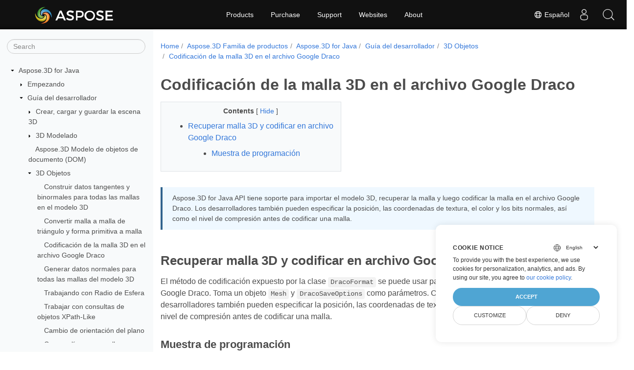

--- FILE ---
content_type: text/html
request_url: https://docs.aspose.com/3d/es/java/encoding-3d-mesh-in-the-google-draco-file/
body_size: 6630
content:
<!doctype html>
<html lang="es" class="no-js">
  <head>
<script>
  
  window.dataLayer = window.dataLayer || [];
  function gtag() { dataLayer.push(arguments); }
  gtag('set', 'url_passthrough', true);

  
  
  gtag('consent', 'default', {
     'ad_storage': 'denied',
     'ad_user_data': 'denied',
     'ad_personalization': 'denied',
     'analytics_storage': 'denied'
  });
</script>



<script>
(function(w,d,s,l,i){w[l]=w[l]||[];w[l].push({'gtm.start':
  new Date().getTime(),event:'gtm.js'});var f=d.getElementsByTagName(s)[0],
  j=d.createElement(s),dl=l!='dataLayer'?'&l='+l:'';j.async=true;j.src=
  'https://www.googletagmanager.com/gtm.js?id='+i+dl;f.parentNode.insertBefore(j,f);
  })(window,document,'script','dataLayer',"GTM-NJMHSH");
</script>




<script>(function(i, s, o, g, r, a, m) {i['ContainerizeMenuObject'] = r; i[r] = i[r] || function() {(i[r].q = i[r].q || []).push(arguments)}, i[r].l = 1 * new Date(); a = s.createElement(o),m = s.getElementsByTagName(o)[0]; a.async = 1; a.src = g; m.parentNode.append(a)})(window, document, 'script', 'https://menu-new.containerize.com/scripts/engine.min.js?v=1.0.1', 'aspose-en');
    
</script>


<meta charset="utf-8">
<meta name="viewport" content="width=device-width, initial-scale=1, shrink-to-fit=no"><link rel="canonical" href="https://docs.aspose.com/3d/es/java/encoding-3d-mesh-in-the-google-draco-file/" /><meta name="generator" content="Hugo 0.80.0" /><meta name="robots" content="index, follow"><link rel="alternate" type="application/rss&#43;xml" href="https://docs.aspose.com/3d/es/java/encoding-3d-mesh-in-the-google-draco-file/index.xml">
<link rel="apple-touch-icon" sizes="180x180" href="https://cms.admin.containerize.com/templates/asposecloud/images/apple-touch-icon.png">
<link rel="icon" type="image/png" sizes="32x32" href="https://cms.admin.containerize.com/templates/asposecloud/images/favicon-32x32.png">
<link rel="icon" type="image/png" sizes="16x16" href="https://cms.admin.containerize.com/templates/asposecloud/images/favicon-16x16.png">
<link rel="mask-icon" href="https://cms.admin.containerize.com/templates/asposecloud/images/safari-pinned-tab.svg" color="#5bbad5">
<link rel="shortcut icon" href="https://cms.admin.containerize.com/templates/asposecloud/images/favicon.ico">
<meta name="msapplication-TileColor" content="#2b5797">
<meta name="msapplication-config" content="https://cms.admin.containerize.com/templates/asposecloud/images/browserconfig.xml">
<meta name="theme-color" content="#ffffff">
<meta name="author" content="Aspose"/><title>Codificación de la malla 3D en el archivo Google Draco|Documentation</title><meta name="description" content="Aspose.3D for Java API tiene soporte para importar el modelo 3D, recuperar la malla y luego codificar la malla en el archivo Google Draco." />

<meta itemprop="name" content="Codificación de la malla 3D en el archivo Google Draco">
<meta itemprop="description" content="Aspose.3D for Java API tiene soporte para importar el modelo 3D, recuperar la malla y luego codificar la malla en el archivo Google Draco.">
<meta property="og:title" content="Codificación de la malla 3D en el archivo Google Draco" />
<meta property="og:description" content="Aspose.3D for Java API tiene soporte para importar el modelo 3D, recuperar la malla y luego codificar la malla en el archivo Google Draco." />
<meta property="og:type" content="website" />
<meta property="og:url" content="https://docs.aspose.com/3d/es/java/encoding-3d-mesh-in-the-google-draco-file/" />
<meta property="og:image" content="https://docs.aspose.com/3d/images/Aspose-image-for-open-graph.jpg"/>
<meta property="og:site_name" content="Aspose Documentation" />
<link rel="preload" href="/3d/scss/main.min.84a3719ff459dc0d050cdab52be8afd7d3421ea195edd79e0185a880a3190399.css" as="style">
<link href="/3d/scss/main.min.84a3719ff459dc0d050cdab52be8afd7d3421ea195edd79e0185a880a3190399.css" rel="stylesheet" integrity=""><link href="/3d/scss/_code-block.min.850cff2ee102b37a8b0912358fa59fa02fa35dbf562c460ce05c402a5b6709c0.css" rel="stylesheet" integrity=""><link rel="stylesheet" type="text/css" href="https://cms.admin.containerize.com/templates/aspose/App_Themes/optimize/structure.css"></head>
  <body class="td-section">
<noscript>
    <iframe src="https://www.googletagmanager.com/ns.html?id=GTM-NJMHSH"
                height="0" width="0" style="display:none;visibility:hidden"></iframe>
</noscript>


<script src="https://www.consentise.com/v1.2/consent-min.js" 
    data-cookiedomain=".aspose.com" 
    data-privacy-policy-url="https://about.aspose.com/legal/privacy-policy" 
    data-preferred-color="#4FA5D3"
    data-default-language="en"
    defer>
</script>
<header>
      <div id='DynabicMenuInnerDiv'>
<div class="lang-selector" id="locale" style="display:none!important">
    <a><em class="flag-es  flag-24"> </em>&nbsp;Español</a>
    </div>
    <div class="modal fade lanpopup" id="langModal" tabindex="-1" aria-labelledby="langModalLabel" data-nosnippet="" aria-modal="true" role="dialog" style="display:none">
  <div class="modal-dialog modal-dialog-centered modal-lg">
    <div class="modal-content" style="background-color: #343a40">
            <a class="lang-close" id="lang-close"><img src="https://metrics.conholdate.com/images/common/close.svg" width="14" height="14" alt="Close"></em></a>
      <div class="modal-body">
        <div class="rowbox"><div class="col langbox"><a href="https://docs.aspose.com/3d/java/encoding-3d-mesh-in-the-google-draco-file/" data-title="En" class="langmenu" >
            <span><em class="flag-us  flag-24"> </em>&nbsp;English</span></a></div><div class="col langbox"><a href="https://docs.aspose.com/3d/zh/java/encoding-3d-mesh-in-the-google-draco-file/" data-title="Zh" class="langmenu" >
            <span><em class="flag-cn  flag-24"> </em>&nbsp;简体中文</span></a></div><div class="col langbox"><a href="https://docs.aspose.com/3d/ru/java/encoding-3d-mesh-in-the-google-draco-file/" data-title="Ru" class="langmenu" >
            <span><em class="flag-ru  flag-24"> </em>&nbsp;Русский</span></a></div><div class="col langbox"><a href="https://docs.aspose.com/3d/ar/java/encoding-3d-mesh-in-the-google-draco-file/" data-title="Ar" class="langmenu" >
            <span><em class="flag-sa  flag-24"> </em>&nbsp;عربي</span></a></div><div class="col langbox"><a href="https://docs.aspose.com/3d/fr/java/encoding-3d-mesh-in-the-google-draco-file/" data-title="Fr" class="langmenu" >
            <span><em class="flag-fr  flag-24"> </em>&nbsp;Français</span></a></div><div class="col langbox"><a href="https://docs.aspose.com/3d/de/java/encoding-3d-mesh-in-the-google-draco-file/" data-title="De" class="langmenu" >
            <span><em class="flag-de  flag-24"> </em>&nbsp;Deutsch</span></a></div><div class="col langbox"><a href="https://docs.aspose.com/3d/it/java/encoding-3d-mesh-in-the-google-draco-file/" data-title="It" class="langmenu" >
            <span><em class="flag-it  flag-24"> </em>&nbsp;Italiano</span></a></div><div class="col langbox"><a href="https://docs.aspose.com/3d/sv/java/encoding-3d-mesh-in-the-google-draco-file/" data-title="Sv" class="langmenu" >
            <span><em class="flag-se  flag-24"> </em>&nbsp;Svenska</span></a></div><div class="col langbox"><a href="https://docs.aspose.com/3d/tr/java/encoding-3d-mesh-in-the-google-draco-file/" data-title="Tr" class="langmenu" >
            <span><em class="flag-tr  flag-24"> </em>&nbsp;Türkçe</span></a></div></div></div></div></div></div>
  </div>
  <script defer>  
  const langshowpop = document.getElementById('locale');
  const langhidepop = document.getElementById('lang-close');
  langshowpop.addEventListener('click', addClass,  false);
  langhidepop.addEventListener('click', removeClass,  false);
  function addClass() {
  var langshow = document.querySelector('.lanpopup');
  langshow.classList.toggle('show');
  }
  function removeClass() {
  var langclose = document.querySelector('.lanpopup');
  langclose.classList.remove('show');
  }
  </script>
  <script defer>
    const observer = new MutationObserver((mutations, obs) => {
        const parent = document.getElementById('DynabicMenuUserControls');
        if (parent) {
            const child = document.getElementById('locale');
            parent.prepend(child);
            child.setAttribute("id", "localswitch");
            child.setAttribute('style', 'visibility:visible'); 
            obs.disconnect();
            return;
        }
    });
  
    observer.observe(document, {
        childList: true,
        subtree: true
    });
  </script>
  <link rel="stylesheet" href="https://cms.admin.containerize.com/templates/conholdate/css/locale.min.css" />  
</div>
    </header>
    <div class="container-fluid td-outer">
      <div class="td-main">
        <div class="row flex-xl-nowrap min-height-main-content">
          <div id="left-side-bar-menu" class="split td-sidebar d-print-none col-12 col-md-3 col-xl-3"><div id="td-sidebar-menu" class="add-scroll td-sidebar__inner"><form class="td-sidebar__search d-flex align-items-center">
<input type="text" id="internalSearch" class="form-control td-search-input" placeholder="Search " aria-label="" autocomplete="off" data-index='docs.aspose.com'>
<button class="btn btn-link td-sidebar__toggle d-md-none p-0 ml-3 fa fa-bars" type="button" data-toggle="collapse" data-target="#td-section-nav" aria-controls="td-docs-nav" aria-expanded="false" aria-label="Toggle section navigation">
        </button>
      </form><nav class="td-sidebar-nav pt-2 pl-4 collapse" id="td-section-nav"><div class="nav-item dropdown d-block d-lg-none">

<a class="nav-link dropdown-toggle" href="#" id="navbarDropdown" role="button" data-toggle="dropdown" aria-haspopup="true" aria-expanded="false">
	Español
</a>
<div class="dropdown-menu" aria-labelledby="navbarDropdownMenuLink">
	
	<a class="dropdown-item" href="/3d/java/encoding-3d-mesh-in-the-google-draco-file/">English</a>
	
	<a class="dropdown-item" href="/3d/zh/java/encoding-3d-mesh-in-the-google-draco-file/">简体中文</a>
	
	<a class="dropdown-item" href="/3d/ru/java/encoding-3d-mesh-in-the-google-draco-file/">Русский</a>
	
	<a class="dropdown-item" href="/3d/ar/java/encoding-3d-mesh-in-the-google-draco-file/">عربي</a>
	
	<a class="dropdown-item" href="/3d/fr/java/encoding-3d-mesh-in-the-google-draco-file/">Français</a>
	
	<a class="dropdown-item" href="/3d/de/java/encoding-3d-mesh-in-the-google-draco-file/">Deutsch</a>
	
	<a class="dropdown-item" href="/3d/it/java/encoding-3d-mesh-in-the-google-draco-file/">Italiano</a>
	
	<a class="dropdown-item" href="/3d/sv/java/encoding-3d-mesh-in-the-google-draco-file/">Svenska</a>
	
	<a class="dropdown-item" href="/3d/tr/java/encoding-3d-mesh-in-the-google-draco-file/">Türkçe</a>
	
</div></div>
    <ul class="td-sidebar-nav__section">
      <li class="td-sidebar-nav__section-title"><img src='/3d/icons/caret-down.svg' alt = "caret-down" class="icon open-icon" width="10px" height="10px" /><a  href="/3d/es/java/" class="align-left pl-0 pr-2td-sidebar-link td-sidebar-link__section">Aspose.3D for Java</a>
      </li>
      <ul>
        <li class="" id="id_3desjava">
    <ul class="td-sidebar-nav__section">
      <li class="td-sidebar-nav__section-title"><img src='/3d/icons/caret-down.svg' alt = "caret-closed" class="icon closed-icon" width="10px" height="10px" /><a  href="/3d/es/java/getting-started/" class="align-left pl-0 pr-2collapsedtd-sidebar-link td-sidebar-link__section">Empezando</a>
      </li>
      <ul>
        <li class="" id="id_3desjavagetting-started"></li>
      </ul>
    </ul>
    <ul class="td-sidebar-nav__section">
      <li class="td-sidebar-nav__section-title"><img src='/3d/icons/caret-down.svg' alt = "caret-down" class="icon open-icon" width="10px" height="10px" /><a  href="/3d/es/java/developer-guide/" class="align-left pl-0 pr-2td-sidebar-link td-sidebar-link__section">Guía del desarrollador</a>
      </li>
      <ul>
        <li class="" id="id_3desjavadeveloper-guide">
    <ul class="td-sidebar-nav__section">
      <li class="td-sidebar-nav__section-title"><img src='/3d/icons/caret-down.svg' alt = "caret-closed" class="icon closed-icon" width="10px" height="10px" /><a  href="/3d/es/java/creating-loading-and-saving-3d-scene/" class="align-left pl-0 pr-2collapsedtd-sidebar-link td-sidebar-link__section">Crear, cargar y guardar la escena 3D</a>
      </li>
      <ul>
        <li class="" id="id_3desjavacreating-loading-and-saving-3d-scene"></li>
      </ul>
    </ul>
    <ul class="td-sidebar-nav__section">
      <li class="td-sidebar-nav__section-title"><img src='/3d/icons/caret-down.svg' alt = "caret-closed" class="icon closed-icon" width="10px" height="10px" /><a  href="/3d/es/java/3d-modeling/" class="align-left pl-0 pr-2collapsedtd-sidebar-link td-sidebar-link__section">3D Modelado</a>
      </li>
      <ul>
        <li class="" id="id_3desjava3d-modeling"></li>
      </ul>
    </ul>
    <ul class="td-sidebar-nav__section">
      <li class="td-sidebar-nav__section-title"><div class="icon space-without-icon"></div><a  href="/3d/es/java/aspose-3d-document-object-model/" class="align-left pl-0 pr-2collapsedtd-sidebar-link td-sidebar-link__section">Aspose.3D Modelo de objetos de documento (DOM)</a>
      </li>
      <ul>
        <li class="" id="id_3desjavaaspose-3d-document-object-model"></li>
      </ul>
    </ul>
    <ul class="td-sidebar-nav__section">
      <li class="td-sidebar-nav__section-title"><img src='/3d/icons/caret-down.svg' alt = "caret-down" class="icon open-icon" width="10px" height="10px" /><a  href="/3d/es/java/3d-objects/" class="align-left pl-0 pr-2td-sidebar-link td-sidebar-link__section">3D Objetos</a>
      </li>
      <ul>
        <li class="" id="id_3desjava3d-objects">
    <ul class="td-sidebar-nav__section">
      <li class="td-sidebar-nav__section-title"><div class="icon space-without-icon"></div><a  href="/3d/es/java/build-tangent-and-binormal-data-for-all-meshes-in-3d-model/" class="align-left pl-0 pr-2collapsedtd-sidebar-link td-sidebar-link__section">Construir datos tangentes y binormales para todas las mallas en el modelo 3D</a>
      </li>
      <ul>
        <li class="" id="id_3desjavabuild-tangent-and-binormal-data-for-all-meshes-in-3d-model"></li>
      </ul>
    </ul>
    <ul class="td-sidebar-nav__section">
      <li class="td-sidebar-nav__section-title"><div class="icon space-without-icon"></div><a  href="/3d/es/java/convert-mesh-to-triangle-mesh-and-primitive-shape-to-mesh/" class="align-left pl-0 pr-2collapsedtd-sidebar-link td-sidebar-link__section">Convertir malla a malla de triángulo y forma primitiva a malla</a>
      </li>
      <ul>
        <li class="" id="id_3desjavaconvert-mesh-to-triangle-mesh-and-primitive-shape-to-mesh"></li>
      </ul>
    </ul>
    <ul class="td-sidebar-nav__section">
      <li class="td-sidebar-nav__section-title"><div class="icon space-without-icon"></div><a  href="/3d/es/java/encoding-3d-mesh-in-the-google-draco-file/" class="align-left pl-0 pr-2 activetd-sidebar-link td-sidebar-link__section">Codificación de la malla 3D en el archivo Google Draco</a>
      </li>
      <ul>
        <li class="" id="id_3desjavaencoding-3d-mesh-in-the-google-draco-file"></li>
      </ul>
    </ul>
    <ul class="td-sidebar-nav__section">
      <li class="td-sidebar-nav__section-title"><div class="icon space-without-icon"></div><a  href="/3d/es/java/generate-normal-data-for-all-meshes-of-3d-model/" class="align-left pl-0 pr-2collapsedtd-sidebar-link td-sidebar-link__section">Generar datos normales para todas las mallas del modelo 3D</a>
      </li>
      <ul>
        <li class="" id="id_3desjavagenerate-normal-data-for-all-meshes-of-3d-model"></li>
      </ul>
    </ul>
    <ul class="td-sidebar-nav__section">
      <li class="td-sidebar-nav__section-title"><div class="icon space-without-icon"></div><a  href="/3d/es/java/working-with-radius-of-sphere/" class="align-left pl-0 pr-2collapsedtd-sidebar-link td-sidebar-link__section">Trabajando con Radio de Esfera</a>
      </li>
      <ul>
        <li class="" id="id_3desjavaworking-with-radius-of-sphere"></li>
      </ul>
    </ul>
    <ul class="td-sidebar-nav__section">
      <li class="td-sidebar-nav__section-title"><div class="icon space-without-icon"></div><a  href="/3d/es/java/work-with-xpath-like-object-queries/" class="align-left pl-0 pr-2collapsedtd-sidebar-link td-sidebar-link__section">Trabajar con consultas de objetos XPath-Like</a>
      </li>
      <ul>
        <li class="" id="id_3desjavawork-with-xpath-like-object-queries"></li>
      </ul>
    </ul>
    <ul class="td-sidebar-nav__section">
      <li class="td-sidebar-nav__section-title"><div class="icon space-without-icon"></div><a  href="/3d/es/java/changing-plane-orientation/" class="align-left pl-0 pr-2collapsedtd-sidebar-link td-sidebar-link__section">Cambio de orientación del plano</a>
      </li>
      <ul>
        <li class="" id="id_3desjavachanging-plane-orientation"></li>
      </ul>
    </ul>
    <ul class="td-sidebar-nav__section">
      <li class="td-sidebar-nav__section-title"><div class="icon space-without-icon"></div><a  href="/3d/es/java/create-polygon-in-mesh/" class="align-left pl-0 pr-2collapsedtd-sidebar-link td-sidebar-link__section">Crear polígono en malla</a>
      </li>
      <ul>
        <li class="" id="id_3desjavacreate-polygon-in-mesh"></li>
      </ul>
    </ul></li>
      </ul>
    </ul>
    <ul class="td-sidebar-nav__section">
      <li class="td-sidebar-nav__section-title"><img src='/3d/icons/caret-down.svg' alt = "caret-closed" class="icon closed-icon" width="10px" height="10px" /><a  href="/3d/es/java/animation/" class="align-left pl-0 pr-2collapsedtd-sidebar-link td-sidebar-link__section">Animation</a>
      </li>
      <ul>
        <li class="" id="id_3desjavaanimation"></li>
      </ul>
    </ul>
    <ul class="td-sidebar-nav__section">
      <li class="td-sidebar-nav__section-title"><img src='/3d/icons/caret-down.svg' alt = "caret-closed" class="icon closed-icon" width="10px" height="10px" /><a  href="/3d/es/java/geometry/" class="align-left pl-0 pr-2collapsedtd-sidebar-link td-sidebar-link__section">Geometry</a>
      </li>
      <ul>
        <li class="" id="id_3desjavageometry"></li>
      </ul>
    </ul>
    <ul class="td-sidebar-nav__section">
      <li class="td-sidebar-nav__section-title"><img src='/3d/icons/caret-down.svg' alt = "caret-closed" class="icon closed-icon" width="10px" height="10px" /><a  href="/3d/es/java/mesh/" class="align-left pl-0 pr-2collapsedtd-sidebar-link td-sidebar-link__section">Mesh</a>
      </li>
      <ul>
        <li class="" id="id_3desjavamesh"></li>
      </ul>
    </ul>
    <ul class="td-sidebar-nav__section">
      <li class="td-sidebar-nav__section-title"><img src='/3d/icons/caret-down.svg' alt = "caret-closed" class="icon closed-icon" width="10px" height="10px" /><a  href="/3d/es/java/polygons/" class="align-left pl-0 pr-2collapsedtd-sidebar-link td-sidebar-link__section">Polygons</a>
      </li>
      <ul>
        <li class="" id="id_3desjavapolygons"></li>
      </ul>
    </ul>
    <ul class="td-sidebar-nav__section">
      <li class="td-sidebar-nav__section-title"><div class="icon space-without-icon"></div><a  href="/3d/es/java/working-with-linear-extrusion/" class="align-left pl-0 pr-2collapsedtd-sidebar-link td-sidebar-link__section">Trabajando con extrusión lineal</a>
      </li>
      <ul>
        <li class="" id="id_3desjavaworking-with-linear-extrusion"></li>
      </ul>
    </ul>
    <ul class="td-sidebar-nav__section">
      <li class="td-sidebar-nav__section-title"><div class="icon space-without-icon"></div><a  href="/3d/es/java/working-with-vrml-format/" class="align-left pl-0 pr-2collapsedtd-sidebar-link td-sidebar-link__section">Trabajar con formato VRML</a>
      </li>
      <ul>
        <li class="" id="id_3desjavaworking-with-vrml-format"></li>
      </ul>
    </ul>
    <ul class="td-sidebar-nav__section">
      <li class="td-sidebar-nav__section-title"><div class="icon space-without-icon"></div><a  href="/3d/es/java/working-with-cylinder/" class="align-left pl-0 pr-2collapsedtd-sidebar-link td-sidebar-link__section">Trabajando con cilindro</a>
      </li>
      <ul>
        <li class="" id="id_3desjavaworking-with-cylinder"></li>
      </ul>
    </ul>
    <ul class="td-sidebar-nav__section">
      <li class="td-sidebar-nav__section-title"><div class="icon space-without-icon"></div><a  href="/3d/es/java/working-with-pointcloud/" class="align-left pl-0 pr-2collapsedtd-sidebar-link td-sidebar-link__section">Trabajar con PointCloud</a>
      </li>
      <ul>
        <li class="" id="id_3desjavaworking-with-pointcloud"></li>
      </ul>
    </ul>
    <ul class="td-sidebar-nav__section">
      <li class="td-sidebar-nav__section-title"><img src='/3d/icons/caret-down.svg' alt = "caret-closed" class="icon closed-icon" width="10px" height="10px" /><a  href="/3d/es/java/working-with-textures/" class="align-left pl-0 pr-2collapsedtd-sidebar-link td-sidebar-link__section">Trabajar con texturas</a>
      </li>
      <ul>
        <li class="" id="id_3desjavaworking-with-textures"></li>
      </ul>
    </ul></li>
      </ul>
    </ul></li>
      </ul>
    </ul></nav>
  <div id="sidebar-resizer" class="ui-resizable-handle ui-resizable-e"></div>
</div></div>
          <div id="right-side" class="split col-12 col-md-9 col-xl-9">
            <div class="row"> 
              <main id="main-content" class="col-12 col-md-12 col-xl-12" role="main">
  
<nav aria-label="breadcrumb" class="d-none d-md-block d-print-none">
	<ol class="breadcrumb spb-1">
		
		<li class="breadcrumb-item"><a href="/">Home</a></li>
		
		










<li class="breadcrumb-item" >
	<a href="/3d/es/">Aspose.3D Familia de productos</a>
</li>



<li class="breadcrumb-item" >
	<a href="/3d/es/java/">Aspose.3D for Java</a>
</li>



<li class="breadcrumb-item" >
	<a href="/3d/es/java/developer-guide/">Guía del desarrollador</a>
</li>



<li class="breadcrumb-item" >
	<a href="/3d/es/java/3d-objects/">3D Objetos</a>
</li>



<li class="breadcrumb-item active" aria-current="page" >
	<a href="/3d/es/java/encoding-3d-mesh-in-the-google-draco-file/">Codificación de la malla 3D en el archivo Google Draco</a>
</li>

	</ol>
</nav>
<div class="td-content"><h1>Codificación de la malla 3D en el archivo Google Draco</h1><div data-nosnippet id="toc-right-side-bar" class="col-xl-5 td-toc">
    <div class="content-center-text"><div class="bold">Contents</div> [
      <a id="hideToCHref" data-toggle="collapse" href="#collapseToC" role="button" aria-expanded="false" aria-controls="collapseToC" style="display: inline;">
        Hide
      </a>]
    </div>                  
    <div class="td-toc-menu collapse show" id="collapseToC">







<nav id="TableOfContents">
  <ol>
    <li><a href="#recuperar-malla-3d-y-codificar-en-archivo-google-draco"><strong>Recuperar malla 3D y codificar en archivo Google Draco</strong></a>
      <ol>
        <li><a href="#muestra-de-programación"><strong>Muestra de programación</strong></a></li>
      </ol>
    </li>
  </ol>
</nav></div>
</div>

<div class="alert alert-primary" role="alert">

Aspose.3D for Java API tiene soporte para importar el modelo 3D, recuperar la malla y luego codificar la malla en el archivo Google Draco. Los desarrolladores también pueden especificar la posición, las coordenadas de textura, el color y los bits normales, así como el nivel de compresión antes de codificar una malla.
</div>

<h2 id="recuperar-malla-3d-y-codificar-en-archivo-google-draco"><strong>Recuperar malla 3D y codificar en archivo Google Draco</strong></h2>
<p>El método de codificación expuesto por la clase <code>DracoFormat</code> se puede usar para codificar una malla 3D en el archivo Google Draco. Toma un objeto <code>Mesh</code> y <code>DracoSaveOptions</code> como parámetros. Con las opciones Draco save, los desarrolladores también pueden especificar la posición, las coordenadas de textura, el color y los bits normales, así como el nivel de compresión antes de codificar una malla.</p>
<h3 id="muestra-de-programación"><strong>Muestra de programación</strong></h3>
<p>Este ejemplo de código recupera Mesh of Sphere y, a continuación, codifica en el archivo Google Draco después de especificar un nivel de compresión.</p>
<script type="application/javascript" src="https://gist.github.com/aspose-3d-gists/50e7f479a64956c0bf78841c0799ba76.js?file=aspose-3d-src-examples-objects-Encode3DMeshinGoogleDraco.java"></script>

</div><div class="row">
    <div class="position-relative mx-auto col-lg-12">
        <div class="p-3 mt-5">
            <div class="d-flex justify-content-between"><a class="prev-next-links" href='/3d/es/java/convert-mesh-to-triangle-mesh-and-primitive-shape-to-mesh/'>
                <svg class="narrow prev-next-icons right-narrow" xmlns="http://www.w3.org/2000/svg" viewBox="0 0 320 512"><path d="M34.52 239.03L228.87 44.69c9.37-9.37 24.57-9.37 33.94 0l22.67 22.67c9.36 9.36 9.37 24.52.04 33.9L131.49 256l154.02 154.75c9.34 9.38 9.32 24.54-.04 33.9l-22.67 22.67c-9.37 9.37-24.57 9.37-33.94 0L34.52 272.97c-9.37-9.37-9.37-24.57 0-33.94z"/></svg>Convertir malla a malla de triángulo y forma primitiva a malla</a>            
        <a class="prev-next-links" href='/3d/es/java/generate-normal-data-for-all-meshes-of-3d-model/'>Generar datos normales para todas las mallas del modelo 3D<svg class="narrow prev-next-icons left-narrow" xmlns="http://www.w3.org/2000/svg" viewBox="0 0 320 512"><path d="M285.476 272.971L91.132 467.314c-9.373 9.373-24.569 9.373-33.941 0l-22.667-22.667c-9.357-9.357-9.375-24.522-.04-33.901L188.505 256 34.484 101.255c-9.335-9.379-9.317-24.544.04-33.901l22.667-22.667c9.373-9.373 24.569-9.373 33.941 0L285.475 239.03c9.373 9.372 9.373 24.568.001 33.941z"/></svg>
            </a>
        </div>
        </div>
    </div>
</div>
              </main>
            </div>
         </div>
        </div>
      </div>
    </div><script 
  src="https://code.jquery.com/jquery-3.3.1.min.js"
  integrity="sha256-FgpCb/KJQlLNfOu91ta32o/NMZxltwRo8QtmkMRdAu8="
  crossorigin="anonymous">
</script>



<script src="/3d/js/main.min.38d9f55fc78b948a02c8e2705d3ce7d698d84a2831733a87c21d7ba5787ea42f.js" integrity="sha256-ONn1X8eLlIoCyOJwXTzn1pjYSigxczqHwh17pXh&#43;pC8=" crossorigin="anonymous"></script>
<div id='DynabicMenuFooter'></div>
    
  </body>
</html>


--- FILE ---
content_type: text/javascript; charset=utf-8
request_url: https://gist.github.com/aspose-3d-gists/50e7f479a64956c0bf78841c0799ba76.js?file=aspose-3d-src-examples-objects-Encode3DMeshinGoogleDraco.java
body_size: 2405
content:
document.write('<link rel="stylesheet" href="https://github.githubassets.com/assets/gist-embed-68783a026c0c.css">')
document.write('<div id=\"gist114601271\" class=\"gist\">\n    <div class=\"gist-file\" translate=\"no\" data-color-mode=\"light\" data-light-theme=\"light\">\n      <div class=\"gist-data\">\n        <div class=\"js-gist-file-update-container js-task-list-container\">\n  <div id=\"file-aspose-3d-src-examples-objects-encode3dmeshingoogledraco-java\" class=\"file my-2\">\n    \n    <div itemprop=\"text\"\n      class=\"Box-body p-0 blob-wrapper data type-java  \"\n      style=\"overflow: auto\" tabindex=\"0\" role=\"region\"\n      aria-label=\"aspose-3d-src-examples-objects-Encode3DMeshinGoogleDraco.java content, created by aspose-3d-gists on 03:35AM on February 08, 2022.\"\n    >\n\n        \n<div class=\"js-check-hidden-unicode js-blob-code-container blob-code-content\">\n\n  <template class=\"js-file-alert-template\">\n  <div data-view-component=\"true\" class=\"flash flash-warn flash-full d-flex flex-items-center\">\n  <svg aria-hidden=\"true\" height=\"16\" viewBox=\"0 0 16 16\" version=\"1.1\" width=\"16\" data-view-component=\"true\" class=\"octicon octicon-alert\">\n    <path d=\"M6.457 1.047c.659-1.234 2.427-1.234 3.086 0l6.082 11.378A1.75 1.75 0 0 1 14.082 15H1.918a1.75 1.75 0 0 1-1.543-2.575Zm1.763.707a.25.25 0 0 0-.44 0L1.698 13.132a.25.25 0 0 0 .22.368h12.164a.25.25 0 0 0 .22-.368Zm.53 3.996v2.5a.75.75 0 0 1-1.5 0v-2.5a.75.75 0 0 1 1.5 0ZM9 11a1 1 0 1 1-2 0 1 1 0 0 1 2 0Z\"><\/path>\n<\/svg>\n    <span>\n      This file contains hidden or bidirectional Unicode text that may be interpreted or compiled differently than what appears below. To review, open the file in an editor that reveals hidden Unicode characters.\n      <a class=\"Link--inTextBlock\" href=\"https://github.co/hiddenchars\" target=\"_blank\">Learn more about bidirectional Unicode characters<\/a>\n    <\/span>\n\n\n  <div data-view-component=\"true\" class=\"flash-action\">        <a href=\"{{ revealButtonHref }}\" data-view-component=\"true\" class=\"btn-sm btn\">    Show hidden characters\n<\/a>\n<\/div>\n<\/div><\/template>\n<template class=\"js-line-alert-template\">\n  <span aria-label=\"This line has hidden Unicode characters\" data-view-component=\"true\" class=\"line-alert tooltipped tooltipped-e\">\n    <svg aria-hidden=\"true\" height=\"16\" viewBox=\"0 0 16 16\" version=\"1.1\" width=\"16\" data-view-component=\"true\" class=\"octicon octicon-alert\">\n    <path d=\"M6.457 1.047c.659-1.234 2.427-1.234 3.086 0l6.082 11.378A1.75 1.75 0 0 1 14.082 15H1.918a1.75 1.75 0 0 1-1.543-2.575Zm1.763.707a.25.25 0 0 0-.44 0L1.698 13.132a.25.25 0 0 0 .22.368h12.164a.25.25 0 0 0 .22-.368Zm.53 3.996v2.5a.75.75 0 0 1-1.5 0v-2.5a.75.75 0 0 1 1.5 0ZM9 11a1 1 0 1 1-2 0 1 1 0 0 1 2 0Z\"><\/path>\n<\/svg>\n<\/span><\/template>\n\n  <table data-hpc class=\"highlight tab-size js-file-line-container\" data-tab-size=\"4\" data-paste-markdown-skip data-tagsearch-path=\"aspose-3d-src-examples-objects-Encode3DMeshinGoogleDraco.java\">\n        <tr>\n          <td id=\"file-aspose-3d-src-examples-objects-encode3dmeshingoogledraco-java-L1\" class=\"blob-num js-line-number js-blob-rnum\" data-line-number=\"1\"><\/td>\n          <td id=\"file-aspose-3d-src-examples-objects-encode3dmeshingoogledraco-java-LC1\" class=\"blob-code blob-code-inner js-file-line\"><span class=pl-c>// The path to the documents directory.<\/span><\/td>\n        <\/tr>\n        <tr>\n          <td id=\"file-aspose-3d-src-examples-objects-encode3dmeshingoogledraco-java-L2\" class=\"blob-num js-line-number js-blob-rnum\" data-line-number=\"2\"><\/td>\n          <td id=\"file-aspose-3d-src-examples-objects-encode3dmeshingoogledraco-java-LC2\" class=\"blob-code blob-code-inner js-file-line\"><span class=pl-smi>String<\/span> <span class=pl-s1>MyDir<\/span> = <span class=pl-smi>RunExamples<\/span>.<span class=pl-en>getDataDir<\/span>();<\/td>\n        <\/tr>\n        <tr>\n          <td id=\"file-aspose-3d-src-examples-objects-encode3dmeshingoogledraco-java-L3\" class=\"blob-num js-line-number js-blob-rnum\" data-line-number=\"3\"><\/td>\n          <td id=\"file-aspose-3d-src-examples-objects-encode3dmeshingoogledraco-java-LC3\" class=\"blob-code blob-code-inner js-file-line\"><span class=pl-c>// Create a sphere<\/span><\/td>\n        <\/tr>\n        <tr>\n          <td id=\"file-aspose-3d-src-examples-objects-encode3dmeshingoogledraco-java-L4\" class=\"blob-num js-line-number js-blob-rnum\" data-line-number=\"4\"><\/td>\n          <td id=\"file-aspose-3d-src-examples-objects-encode3dmeshingoogledraco-java-LC4\" class=\"blob-code blob-code-inner js-file-line\"><span class=pl-smi>Sphere<\/span> <span class=pl-s1>sphere<\/span> = <span class=pl-k>new<\/span> <span class=pl-smi>Sphere<\/span>();<\/td>\n        <\/tr>\n        <tr>\n          <td id=\"file-aspose-3d-src-examples-objects-encode3dmeshingoogledraco-java-L5\" class=\"blob-num js-line-number js-blob-rnum\" data-line-number=\"5\"><\/td>\n          <td id=\"file-aspose-3d-src-examples-objects-encode3dmeshingoogledraco-java-LC5\" class=\"blob-code blob-code-inner js-file-line\"><span class=pl-c>// Encode the sphere to Google Draco raw data using optimal compression level.<\/span><\/td>\n        <\/tr>\n        <tr>\n          <td id=\"file-aspose-3d-src-examples-objects-encode3dmeshingoogledraco-java-L6\" class=\"blob-num js-line-number js-blob-rnum\" data-line-number=\"6\"><\/td>\n          <td id=\"file-aspose-3d-src-examples-objects-encode3dmeshingoogledraco-java-LC6\" class=\"blob-code blob-code-inner js-file-line\"><span class=pl-smi>DracoSaveOptions<\/span> <span class=pl-s1>opt<\/span> = <span class=pl-k>new<\/span> <span class=pl-smi>DracoSaveOptions<\/span>();<\/td>\n        <\/tr>\n        <tr>\n          <td id=\"file-aspose-3d-src-examples-objects-encode3dmeshingoogledraco-java-L7\" class=\"blob-num js-line-number js-blob-rnum\" data-line-number=\"7\"><\/td>\n          <td id=\"file-aspose-3d-src-examples-objects-encode3dmeshingoogledraco-java-LC7\" class=\"blob-code blob-code-inner js-file-line\"><span class=pl-s1>opt<\/span>.<span class=pl-en>setCompressionLevel<\/span>(<span class=pl-smi>DracoCompressionLevel<\/span>.<span class=pl-c1>OPTIMAL<\/span>);<\/td>\n        <\/tr>\n        <tr>\n          <td id=\"file-aspose-3d-src-examples-objects-encode3dmeshingoogledraco-java-L8\" class=\"blob-num js-line-number js-blob-rnum\" data-line-number=\"8\"><\/td>\n          <td id=\"file-aspose-3d-src-examples-objects-encode3dmeshingoogledraco-java-LC8\" class=\"blob-code blob-code-inner js-file-line\"><span class=pl-smi>byte<\/span>[] <span class=pl-s1>b<\/span> = <span class=pl-smi>FileFormat<\/span>.<span class=pl-c1>DRACO<\/span>.<span class=pl-en>encode<\/span>(<span class=pl-s1>sphere<\/span>.<span class=pl-en>toMesh<\/span>(), <span class=pl-s1>opt<\/span>);<\/td>\n        <\/tr>\n        <tr>\n          <td id=\"file-aspose-3d-src-examples-objects-encode3dmeshingoogledraco-java-L9\" class=\"blob-num js-line-number js-blob-rnum\" data-line-number=\"9\"><\/td>\n          <td id=\"file-aspose-3d-src-examples-objects-encode3dmeshingoogledraco-java-LC9\" class=\"blob-code blob-code-inner js-file-line\"><span class=pl-c>// Save the raw bytes to file<\/span><\/td>\n        <\/tr>\n        <tr>\n          <td id=\"file-aspose-3d-src-examples-objects-encode3dmeshingoogledraco-java-L10\" class=\"blob-num js-line-number js-blob-rnum\" data-line-number=\"10\"><\/td>\n          <td id=\"file-aspose-3d-src-examples-objects-encode3dmeshingoogledraco-java-LC10\" class=\"blob-code blob-code-inner js-file-line\"><span class=pl-smi>Files<\/span>.<span class=pl-en>write<\/span>(<span class=pl-smi>Paths<\/span>.<span class=pl-en>get<\/span>(<span class=pl-s1>MyDir<\/span>, <span class=pl-s>&quot;SphereMeshtoDRC_Out.drc&quot;<\/span>), <span class=pl-s1>b<\/span>);<\/td>\n        <\/tr>\n  <\/table>\n<\/div>\n\n\n    <\/div>\n\n  <\/div>\n<\/div>\n\n      <\/div>\n      <div class=\"gist-meta\">\n        <a href=\"https://gist.github.com/aspose-3d-gists/50e7f479a64956c0bf78841c0799ba76/raw/3598c980a71132ddb2ffb865847bededb06776ed/aspose-3d-src-examples-objects-Encode3DMeshinGoogleDraco.java\" style=\"float:right\" class=\"Link--inTextBlock\">view raw<\/a>\n        <a href=\"https://gist.github.com/aspose-3d-gists/50e7f479a64956c0bf78841c0799ba76#file-aspose-3d-src-examples-objects-encode3dmeshingoogledraco-java\" class=\"Link--inTextBlock\">\n          aspose-3d-src-examples-objects-Encode3DMeshinGoogleDraco.java\n        <\/a>\n        hosted with &#10084; by <a class=\"Link--inTextBlock\" href=\"https://github.com\">GitHub<\/a>\n      <\/div>\n    <\/div>\n<\/div>\n')
